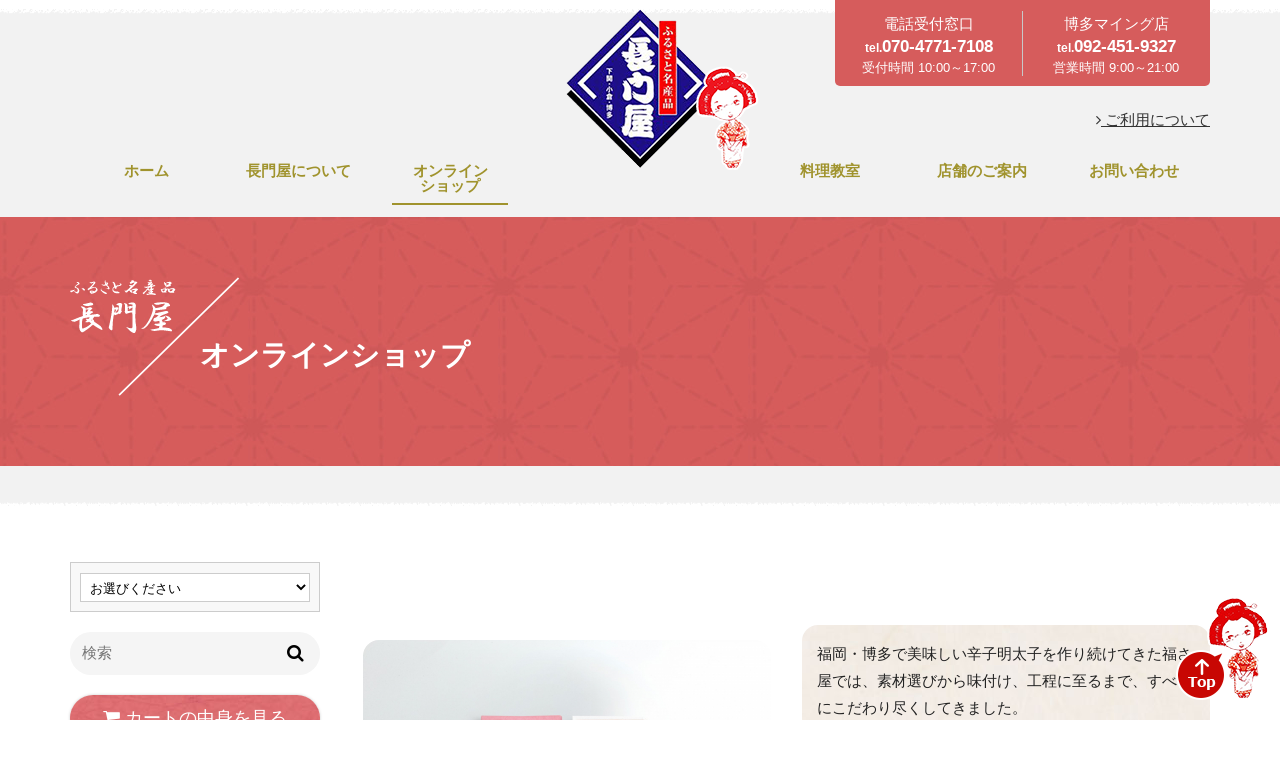

--- FILE ---
content_type: text/html; charset=UTF-8
request_url: http://www.furusato-meisan.com/item/view/57
body_size: 17515
content:
<!DOCTYPE html>
<html lang="ja">
<head>
<meta charset="utf-8">
<meta http-equiv="X-UA-Compatible" content="IE=edge">
<title>明太子 お取り寄せ ご飯のお供 福さ屋 無着色 辛子めんたい 90g</title>
<meta name="description" content="福岡博多の明太子をお取り寄せ！ご飯のお供に最適です。">
<meta name="keywords" content="明太子,お取り寄せ,ご飯のお供,福さ屋,無着色,辛子めんたい,90g" >
<meta name="viewport" content="target-densitydpi=device-dpi, width=1180, maximum-scale=1.0, user-scalable=yes">
<meta name="format-detection" content="telephone=no">
<link rel="stylesheet" href="http://www.furusato-meisan.com/css/font-awesome.css">
<link rel="stylesheet" href="http://www.furusato-meisan.com/css/base.css">
<link href="http://www.furusato-meisan.com/css/fotorama.css" rel="stylesheet">
<!--[if lt IE 9]>
<script src="//cdn.jsdelivr.net/html5shiv/3.7.2/html5shiv.min.js"></script>
<script src="//cdnjs.cloudflare.com/ajax/libs/respond.js/1.4.2/respond.min.js"></script>
<![endif]-->

<link rel="icon" href="http://www.furusato-meisan.com/favicon.ico" type="image/vnd.microsoft.icon" />
<!-- Global site tag (gtag.js) - Google Analytics -->
<script async src="//www.googletagmanager.com/gtag/js?id=UA-118020372-23"></script>
<script>
  window.dataLayer = window.dataLayer || [];
  function gtag(){dataLayer.push(arguments);}
  gtag('js', new Date());

  gtag('config', 'UA-118020372-23');
</script>
</head>

<body>
<div id="pageTop2">
  <header >
    <h1 id="logo"><a href="http://www.furusato-meisan.com/index.html"><img src="http://www.furusato-meisan.com/images/logo.png" width="238" height="170" alt="福岡の長門屋　ふるさと名産。福岡、山口の名産、明太子、フク、ラーメン、もつ鍋、辛子高菜、水炊きなどを取り扱っております。" /></a></h1>    <div id="tel">
      <dl>
        <dt>電話受付窓口</dt>
        <dd><span data-action="call" data-tel="07047717108"><em>tel.</em>070-4771-7108</span></dd>
        <dd>受付時間&nbsp;10:00～17:00</dd>
      </dl>
      <dl>
        <dt>博多マイング店</dt>
        <dd><span data-action="call" data-tel="0924519327"><em>tel.</em>092-451-9327</span></dd>
        <dd>営業時間&nbsp;9:00～21:00</dd>
      </dl>
    </div>
    <!-- tel -->
    
    <p id="use"><a href="http://www.furusato-meisan.com/guide.html"><i class="fa fa-angle-right" aria-hidden="true"></i>&nbsp;ご利用について</a></p>
  </header>
  <!-- header -->
  
  <nav id="nav">
    <ul>
      <li><a href="http://www.furusato-meisan.com/index.html">ホーム</a></li>
      <li><a href="http://www.furusato-meisan.com/nagatoya.html">長門屋について</a></li>
      <li class="on"><a href="http://www.furusato-meisan.com/item.html">オンライン<br>ショップ</a></li>
      <li><a href="http://www.furusato-meisan.com/cooking.html">料理教室</a></li>
      <li><a href="http://www.furusato-meisan.com/store.html">店舗のご案内</a></li>
      <li><a href="http://www.furusato-meisan.com/contact.html">お問い合わせ</a></li>
    </ul>
  </nav>
  <!-- nav -->
  
  <div id="h2Title" class="p03">
    <h2>オンラインショップ</h2>
  </div>
</div>
<div class="pagebody">
  <main id="main">
    <div id="productsDetail">
     

     <h3 class="title2">福さ屋 無着色 辛子めんたい 90g</h3>

      
      
      <div>
      	   <div class="fotorama"  data-width="408" data-height="302" data-nav="thumbs">
  <img src="//www.furusato-meisan.com/media/1/7/9/3/1793_600x400.jpg"　data-fit="cover">
  
  
<!--  <img src="http://www.furusato-meisan.com/images/_blank02.jpg"　data-fit="cover">
  <img src="http://www.furusato-meisan.com/images/_blank03.jpg"　data-fit="cover">
  <img src="http://www.furusato-meisan.com/images/_blank04.jpg"　data-fit="cover">
  <img src="http://www.furusato-meisan.com/images/_blank05.jpg"　data-fit="cover">
  <img src="http://www.furusato-meisan.com/images/_blank06.jpg"　data-fit="cover">-->


</div>
        <div class="textBox tac">
            
          <p class="mb20">ご注文受付はお電話でも受け付けております。</p>
             
             
             
          <table class="telTable" >

    <tr>
      <th scope="row">電話受付窓口</th>
      <td><span>TEL:</span>070-4771-7108<br><span>受付時間 10：00～17：00</span></td>
    </tr>
    <tr>
      <th scope="row">マイング店</th>
      <td><span>TEL:</span>092-451-9327<br><span>営業時間 9：00～21：00</span></td>
    </tr>

</table>
 </div>
      </div>
      
      <div>
          
      	<div class="textBox2 mb20">
            <span>福岡・博多で美味しい辛子明太子を作り続けてきた福さ屋では、素材選びから味付け、工程に至るまで、すべてにこだわり尽くしてきました。<br />美味しさへのこだわりと、職人の意気込みが感じられる逸品。<br />新鮮なタラコそのままの持ち味を、丁寧に引き出した自信作です。<br /></span>        </div>
      	
      	<table class="detalTable mb20">
      	  <tr>
      	    <th>商品コード</th>
      	    <td>福さ屋 無着色 辛子めんたい g-00046</td>
   	      </tr>
      	  <tr> </tr>
          
      	  <tr>
      	    <th>内容量</th>
      	    <td>90g</td>
   	      </tr>
      	  <tr> </tr>
  
          <tr>
      	    <th>賞味期限</th>
      	    <td>冷蔵14日</td>
   	      </tr>
      	  <tr> </tr>
  
      	  <tr>
      	    <th>原材料</th>
      	    <td>すけとうだらの卵（ロシアまたはアメリカ）</td>
   	      </tr>
      	  <tr> </tr>
      	  
   	    </table>
<form action="/cart/post/L2l0ZW0vdmlldy81Nw" id="CartPostForm" method="post" accept-charset="utf-8"><div style="display:none;"><input type="hidden" name="_method" value="POST"/></div><input type="hidden" name="data[Cart][id]" value="57" id="CartId"/><input type="hidden" name="data[Cart][title]" value="福さ屋 無着色 辛子めんたい 90g" id="CartTitle"/><input type="hidden" name="data[Cart][price]" value="1188" id="CartPrice"/><input type="hidden" name="data[Cart][image]" value="1792" id="CartImage"/><input type="hidden" name="data[Cart][max]" value="100" id="CartMax"/>   	    
   	    <table class="priceTable mb30">
  <tbody>
    <tr>
      <th scope="row">販売価格（税込）</th>
      <td>1,188<span>円</span></td>
    </tr>
    <tr>
      <th scope="row">数量</th>
      <td>
<select name="data[Cart][amount]" id="CartAmount">
<option value="1">1</option>
<option value="2">2</option>
<option value="3">3</option>
<option value="4">4</option>
<option value="5">5</option>
<option value="6">6</option>
<option value="7">7</option>
<option value="8">8</option>
<option value="9">9</option>
<option value="10">10</option>
<option value="11">11</option>
<option value="12">12</option>
<option value="13">13</option>
<option value="14">14</option>
<option value="15">15</option>
<option value="16">16</option>
<option value="17">17</option>
<option value="18">18</option>
<option value="19">19</option>
<option value="20">20</option>
<option value="21">21</option>
<option value="22">22</option>
<option value="23">23</option>
<option value="24">24</option>
<option value="25">25</option>
<option value="26">26</option>
<option value="27">27</option>
<option value="28">28</option>
<option value="29">29</option>
<option value="30">30</option>
<option value="31">31</option>
<option value="32">32</option>
<option value="33">33</option>
<option value="34">34</option>
<option value="35">35</option>
<option value="36">36</option>
<option value="37">37</option>
<option value="38">38</option>
<option value="39">39</option>
<option value="40">40</option>
<option value="41">41</option>
<option value="42">42</option>
<option value="43">43</option>
<option value="44">44</option>
<option value="45">45</option>
<option value="46">46</option>
<option value="47">47</option>
<option value="48">48</option>
<option value="49">49</option>
<option value="50">50</option>
<option value="51">51</option>
<option value="52">52</option>
<option value="53">53</option>
<option value="54">54</option>
<option value="55">55</option>
<option value="56">56</option>
<option value="57">57</option>
<option value="58">58</option>
<option value="59">59</option>
<option value="60">60</option>
<option value="61">61</option>
<option value="62">62</option>
<option value="63">63</option>
<option value="64">64</option>
<option value="65">65</option>
<option value="66">66</option>
<option value="67">67</option>
<option value="68">68</option>
<option value="69">69</option>
<option value="70">70</option>
<option value="71">71</option>
<option value="72">72</option>
<option value="73">73</option>
<option value="74">74</option>
<option value="75">75</option>
<option value="76">76</option>
<option value="77">77</option>
<option value="78">78</option>
<option value="79">79</option>
<option value="80">80</option>
<option value="81">81</option>
<option value="82">82</option>
<option value="83">83</option>
<option value="84">84</option>
<option value="85">85</option>
<option value="86">86</option>
<option value="87">87</option>
<option value="88">88</option>
<option value="89">89</option>
<option value="90">90</option>
<option value="91">91</option>
<option value="92">92</option>
<option value="93">93</option>
<option value="94">94</option>
<option value="95">95</option>
<option value="96">96</option>
<option value="97">97</option>
<option value="98">98</option>
<option value="99">99</option>
<option value="100">100</option>
</select>          
<!--      	     <select>
        <option selected="selected" value="1">1</option>
        <option value="2">2</option>
        <option value="3">3</option>
        <option value="4">4</option>
        <option value="5">5</option>
        <option value="6">6</option>
        <option value="7">7</option>
        <option value="8">8</option>
        <option value="9">9</option>
        <option value="10">10</option>
        <option value="11">11</option>
        <option value="12">12</option>
        <option value="13">13</option>
        <option value="14">14</option>
        <option value="15">15</option>
        <option value="16">16</option>
        <option value="17">17</option>
        <option value="18">18</option>
        <option value="19">19</option>
        <option value="20">20</option>
        <option value="31">31</option>
        <option value="32">32</option>
        <option value="33">33</option>
        <option value="34">34</option>
        <option value="35">35</option>
        <option value="36">36</option>
        <option value="37">37</option>
        <option value="38">38</option>
        <option value="39">39</option>
        <option value="30">30</option>


      </select>-->
      	
      </td>
    </tr>
  </tbody>
</table>


 <button class="cartBtn mb20" type="submit"><i class="fa fa-shopping-cart" aria-hidden="true"></i>&nbsp;カートに入れる</button>
     

         <!--<p class="cartBtn mb20"> <a href="http://www.furusato-meisan.com/cart01.html"><i class="fa fa-shopping-cart" aria-hidden="true"></i>&nbsp;カートに入れる</a> </p>-->
 </form>        
 
      <p class="contactBtn "><a href="http://www.furusato-meisan.com/contact.html"><i class="fa fa-angle-right" aria-hidden="true"></i>&nbsp;お問い合せ</a></p>
      </div>
    </div>
  </main>
  <aside id="sub">
      
    <div id="selectBox" class="mb20">

<form action="http://www.furusato-meisan.com/item/search" class="search" id="submit_form" method="post" accept-charset="utf-8"><div style="display:none;"><input type="hidden" name="_method" value="POST"/></div><select name="data[CatalogBox][check1]" onchange="submit(this.form)" id="CatalogBoxCheck1">
<option value="">お選びください</option>
<option value="・1000円未満">・1000円未満</option>
<option value="・1000円～2000円">・1000円～2000円</option>
<option value="・2000円～3000円">・2000円～3000円</option>
<option value="・3000円以上">・3000円以上</option>
<option value="・贈答用">・贈答用</option>
<option value="・家庭用">・家庭用</option>
<option value="・セット商品">・セット商品</option>
<option value="・常温">・常温</option>
<option value="・冷蔵、冷凍">・冷蔵、冷凍</option>
</select> 
</form>  
    </div>
<form action="http://www.furusato-meisan.com/item/search" class="search" id="CatalogBoxViewForm" method="post" accept-charset="utf-8"><div style="display:none;"><input type="hidden" name="_method" value="POST"/></div>       
    <div id="seachBox" class="mb20">
<input name="data[CatalogBox][keyword]" maxlength="255" size="30" placeholder="検索" type="text" id="CatalogBoxKeyword"/>            
      <!--<input type="search" name="search" size="30" maxlength="255" placeholder="検索">-->
      <button type="submit"><i class="fa fa-search" aria-hidden="true"></i> </button>
    </div>
</form>       
    <p class="cartBtn mb20"> <a href="http://www.furusato-meisan.com/cart/index"><i class="fa fa-shopping-cart" aria-hidden="true"></i>&nbsp;カートの中身を見る</a> </p>
    <nav class="mb20">
      <h3>商品カテゴリー</h3>
      <ul>
           
        <li> <a href="http://www.furusato-meisan.com/item/index/85"> 【産地直送品】【ふぐ】</a></li>
           
        <li> <a href="http://www.furusato-meisan.com/item/index/61"> 【産地直送品】【お肉】</a></li>
           
        <li> <a href="http://www.furusato-meisan.com/item/index/17">【ラーメン】</a></li>
           
        <li> <a href="http://www.furusato-meisan.com/item/index/14">【もつ鍋・水炊き】</a></li>
           
        <li> <a href="http://www.furusato-meisan.com/item/index/12">【ご飯のお供】</a></li>
           
        <li> <a href="http://www.furusato-meisan.com/item/index/8">【お菓子】</a></li>
           
        <li> <a href="http://www.furusato-meisan.com/item/index/31">【柚子胡椒】</a></li>
           
        <li> <a href="http://www.furusato-meisan.com/item/index/75">【うに】</a></li>
           
        <li> <a href="http://www.furusato-meisan.com/item/index/3">【長門屋ふるさと名産】</a></li>
           
        <li> <a href="http://www.furusato-meisan.com/item/index/7">【かば田】</a></li>
           
        <li> <a href="http://www.furusato-meisan.com/item/index/4">【ふく富】</a></li>
           
        <li> <a href="http://www.furusato-meisan.com/item/index/9">【かねふく】</a></li>
           
        <li> <a href="http://www.furusato-meisan.com/item/index/55"> 【中島商店】</a></li>
           
        <li> <a href="http://www.furusato-meisan.com/item/index/6">【福さ屋】</a></li>
           
        <li> <a href="http://www.furusato-meisan.com/item/index/27">【ふくのや】</a></li>
           
        <li> <a href="http://www.furusato-meisan.com/item/index/59">【福太郎】</a></li>
           
        <li> <a href="http://www.furusato-meisan.com/item/index/84">【にわかせんぺい】</a></li>
  
<!--        <li><a href="#">明太子（4）</a></li>
        <li><a href="#">お土産用（5）</a></li>
        <li><a href="#">福岡の名産（7）</a></li>
        <li><a href="#">下関の名産（8）</a></li>-->
      </ul>
    </nav>
    <p class="mb20"><a href="http://www.furusato-meisan.com/guide.html" class="btn2"><i class="fa fa-angle-right" aria-hidden="true"></i>&nbsp;ご利用について</a></p>
  </aside>
</div>
<!-- pagebody --> 

<!-- main -->

<footer>
  <div class="inr">
    <div id="textLink">
      <ul>
        <li><a href="http://www.furusato-meisan.com/index.html"><i class="fa fa-angle-right" aria-hidden="true"></i>&nbsp;長門屋のHOME</a></li>
        <li><a href="http://www.furusato-meisan.com/nagatoya.html"><i class="fa fa-angle-right" aria-hidden="true"></i>&nbsp;長門屋について</a></li>
        <li><a href="http://www.furusato-meisan.com/item.html"><i class="fa fa-angle-right" aria-hidden="true"></i>&nbsp;オンラインショップ</a></li>
        <li><a href="http://www.furusato-meisan.com/guide.html"><i class="fa fa-angle-right" aria-hidden="true"></i>&nbsp;ご利用について</a></li>
        <li><a href="http://www.furusato-meisan.com/cooking.html"><i class="fa fa-angle-right" aria-hidden="true"></i>&nbsp;料理教室</a></li>
        <li><a href="http://www.furusato-meisan.com/store.html"><i class="fa fa-angle-right" aria-hidden="true"></i>&nbsp;店舗のご案内</a></li>
        <li><a href="http://www.furusato-meisan.com/contact.html"><i class="fa fa-angle-right" aria-hidden="true"></i>&nbsp;お問い合わせ</a></li>
      </ul>
    </div>
    <!-- textLink -->
    <div id="copy"> &copy;2018 株式会社長門屋 ふるさと名産</div>
  </div>
</footer>
<!-- footer -->

<p id="pagetopBtn"><a  href="#"><img src="http://www.furusato-meisan.com/images/btn_top.png" width="94" height="104" alt="pagetop" /></a></p>
<script src="//ajax.googleapis.com/ajax/libs/jquery/1.11.1/jquery.min.js"></script> 
<script type="text/javascript" src="http://www.furusato-meisan.com/js/library.js"></script>
  <script src="http://www.furusato-meisan.com/js/fotorama.js"></script>
<script type="text/javascript">
$(function(){
  $("#CatalogBoxCheck1").change(function(){
    $("#submit_form").submit();
  });
});
</script>  
</body>
</html>

--- FILE ---
content_type: text/css
request_url: http://www.furusato-meisan.com/css/base.css
body_size: 33862
content:
@charset "UTF-8";
/* reset
---------------------------------------------------- */
html, body, div, span, object, iframe, h1, h2, h3, h4, h5, h6, p, blockquote, pre, abbr, address, cite, code, del, dfn, em, img, ins, kbd, q, samp, small, strong, sub, sup, var, b, i, dl, dt, dd, ol, ul, li, fieldset, form, label, legend, table, caption, tbody, tfoot, thead, tr, th, td, article, aside, dialog, figure, footer, header, hgroup, menu, nav, section, time, mark, audio, video {
  margin: 0;
  padding: 0;
  border: 0;
  outline: 0;
  vertical-align: baseline;
  background: transparent;
  -webkit-text-size-adjust: 100%;
}

article, aside, dialog, figure, footer, header, hgroup, nav, section {
  display: block;
}

nav ul {
  list-style: none;
}

blockquote, q {
  quotes: none;
}

blockquote:before, blockquote:after, q:before, q:after {
  content: '';
  content: none;
}

a {
  margin: 0;
  padding: 0;
  border: 0;
  font-size: 100%;
  vertical-align: baseline;
  background: transparent;
}

ins {
  background-color: #ff9;
  color: #000;
  text-decoration: none;
}

mark {
  background-color: #ff9;
  color: #000;
  font-style: italic;
  font-weight: bold;
}

del {
  text-decoration: line-through;
}

abbr[title], dfn[title] {
  border-bottom: 1px dotted #000;
  cursor: help;
}

table {
  border-collapse: collapse;
}

hr {
  display: block;
  height: 1px;
  border: 0;
  border-top: 1px solid #cccccc;
  padding: 0;
}

input, select {
  vertical-align: middle;
}

a {
  outline: none;
}

a:hover img {
  opacity: 0.6;
}

body {
  font-size: 15px;
  line-height: 1.8em;
  font-family: 'Hiragino Kaku Gothic Pro', 'ヒラギノ角ゴ Pro W3', Meiryo, メイリオ, Osaka, 'MS PGothic', arial, helvetica, sans-serif;
  color: #222222;
  background: #fff;
  max-height: 999999px;
}

/* link
---------------------------------------------------- */
a:link, a:visited {
  color: #D65C5C;
  text-decoration: underline;
}

a:hover, a:active {
  color: #D65C5C;
  text-decoration: none;
}

#pageTop {
  background: #f2f2f2;
  background-image: url(../images/bg_main01.gif), url(../images/bg_main02.gif);
  background-position: left top, left bottom;
  background-repeat: repeat-x, repeat-x;
  padding: 0px 0px 90px;
}

#pageTop2 {
  background: #f2f2f2;
  background-image: url(../images/bg_main01.gif), url(../images/bg_main02.gif);
  background-position: left top, left bottom;
  background-repeat: repeat-x, repeat-x;
  padding: 0px 0px 40px;
}

/* header
---------------------------------------------------- */
header {
  width: 1140px;
  height: 115px;
  margin: 0px auto;
  position: relative;
}
header:after {
  content: "";
  display: block;
  clear: both;
}
header #logo {
  position: absolute;
  top: 0px;
  left: 50%;
  margin-left: -119px;
  margin-top: 5px;
}
header #tel {
  float: right;
  width: 375px;
  height: 86px;
  color: #fff;
  border-bottom-right-radius: 5px;
  border-bottom-left-radius: 5px;
  background: #d65c5c url(../images/tel_line.gif) no-repeat center center;
  margin-bottom: 20px;
}
header #tel:after {
  content: "";
  display: block;
  clear: both;
}
header #tel dl {
  text-align: center;
  line-height: 100%;
  padding: 16px 0px 0px;
}
header #tel dt {
  margin: 0px 0px 8px;
  font-size: 15px;
}
header #tel dd:nth-of-type(1) {
  font-size: 17px;
  font-weight: bold;
  margin-bottom: 4px;
}
header #tel dd:nth-of-type(1) em {
  font-size: 12px;
  font-style: normal;
}
header #tel dd:nth-of-type(2) {
  font-size: 13px;
}
header #tel dl:nth-child(1) {
  float: left;
  width: 187px;
}
header #tel dl:nth-child(2) {
  float: right;
  width: 188px;
}
header #use {
  float: right;
  clear: both;
}
header #use a {
  color: #333;
}

/* navigation
---------------------------------------------------- */
#nav {
  clear: both;
  width: 1140px;
  margin: 0px auto;
  height: 84px;
}
#nav ul {
  width: 1140px;
  height: 84px;
  font-size: 15px;
  font-weight: bold;
  line-height: 100%;
  list-style: none;
}
#nav ul li {
  float: left;
  width: 152px;
  height: 84px;
  text-align: center;
  padding: 0px 18px;
  -webkit-box-sizing: border-box;
          box-sizing: border-box;
}
#nav ul li a {
  color: #a0932d;
  padding: 30px 0px 10px;
  display: block;
  text-decoration: none;
}
#nav ul li a:hover {
  border-bottom: solid 2px #a0932d;
}
#nav ul li.on a {
  border-bottom: solid 2px #a0932d;
}
#nav ul li:nth-child(3) {
  margin-right: 228px;
}

/* main
---------------------------------------------------- */
#mainVisual {
  width: 100%;
  height: 570px;
  background: url(../images/bg_main.jpg) no-repeat center center;
}
#mainVisual .inr {
  width: 1140px;
  height: 570px;
  margin: 0px auto;
  -webkit-box-sizing: border-box;
          box-sizing: border-box;
  padding: 120px 160px 0px 10px;
  position: relative;
}
/*
#mainVisual .inr:after {
  content: url(../images/icon_scroll.png);
  position: relative;
  bottom: -70px;
  left: 50%;
}
*/
#mainVisual .inr h2 {
  font-size: 29px;
  line-height: 42px;
  color: #fff;
  position: relative;
  margin-bottom: 30px;
}
/*
#mainVisual .inr h2:before {
  content: url(../images/subtitle01-01.png);
  position: absolute;
  top: -92px;
  left: -100px;
}
*/
#mainVisual .inr p {
  color: #fff;
}


/* pagebody
---------------------------------------------------- */
.pagebody {
  width: 1140px;
  margin: 56px auto;
  text-align: left;
}
.pagebody:after {
  content: "";
  display: block;
  clear: both;
}
.pagebody .inr:after {
  content: "";
  display: block;
  clear: both;
}

/* h2title
---------------------------------------------------- */
#h2Title {
  width: 100%;
  height: 249px;
  background: url(../images/bg_h2.jpg);
}
#h2Title h2 {
  width: 1140px;
  height: 249px;
  padding: 125px 0px 0px 130px;
  display: block;
  -webkit-box-sizing: border-box;
          box-sizing: border-box;
  color: #fff;
  position: relative;
  margin: 0px auto;
  font-size: 29px;
}
#h2Title h2:before {
  content: url(../images/subtitle01-04.png);
  position: absolute;
  top: 60px;
  left: 0px;
}

/* footer
---------------------------------------------------- */
footer {
  width: 100%;
  background: #ab4242;
  font-size: 13px;
  line-height: 100%;
  clear: both;
  color: #fff;
  padding: 20px 0px;
}
footer .inr {
  width: 1140px;
  margin: 0px auto;
}
footer .inr:after {
  content: "";
  display: block;
  clear: both;
}

footer #textLink {
  float: left;
}

footer #textLink ul {
  list-style: none;
}

footer #textLink li {
  display: inline;
  line-height: 1em;
  padding: 0 15px 0px 0px;
}

footer a:link, footer a:visited {
  color: #fff;
  text-decoration: none;
}

footer a:hover, footer a:active {
  color: #fff;
  text-decoration: underline;
}

footer #copy {
  float: right;
}

#pagetopBtn {
  position: fixed;
  bottom: 20px;
  right: 10px;
}

/* 	1 iindex.html
---------------------------------------------------- */
#p01_Box01 {
  width: 1140px;
  margin-bottom: 40px;
}
#p01_Box01::after {
  content: "";
  display: block;
  clear: both;
}
#p01_Box01 dl {
  width: 267px;
  float: left;
  margin-right: 23px;
  margin-bottom: 20px;
}
#p01_Box01 dl:nth-child(4n+1) {
  clear: both;
}
#p01_Box01 dl:nth-child(4n+4) {
  margin-right: 0px;
}
#p01_Box01 dl dd {
  margin-bottom: 16px;
}
#p01_Box01 dl dt {
  text-align: center;
  color: #cc3333;
  font-weight: bold;
  line-height: 100%;
}

#newsBox {
  width: 100%;
  height: 410px;
  background: url(../images/bg_news.jpg) no-repeat center top;
  margin-bottom: 50px;
}
#newsBox .inr {
  width: 1140px;
  margin: 0px auto;
  padding: 60px 0px 0px 0px;
}
#newsBox .inr h3 {
  margin: 0px 0px 64px 110px;
  font-size: 28px;
  color: #cc3333;
  position: relative;
}
/*
#newsBox .inr h3:after {
  content: url(../images/subtitle01-02.png);
  position: absolute;
  top: -66px;
  left: -110px;
}
*/
#newsBox .inr .box {
  height: 180px;
  overflow: auto;
  overflow-y: scroll;
}
#newsBox .inr .box th {
  width: 165px;
  font-weight: normal;
  text-align: left;
  padding: 14px 0px;
}
#newsBox .inr .box td {
  padding: 14px 0px;
}
#newsBox .inr .box td .detailBtn {
  display: inline-block;
}
#newsBox .inr .box td .detailBtn a {
  color: #cc3333;
}

#productsBox {
  width: 100%;
  background: url(../images/bg_syouhin.jpg) no-repeat top 50px center;
  margin-bottom: 80px;
}
#productsBox .inr {
  width: 1140px;
  margin: 0px auto;
}
#productsBox .inr::after {
  content: "";
  display: block;
  clear: both;
}
#productsBox .inr h3 {
  float: left;
  margin-left: 92px;
  border-left: solid 2px #4a418d;
  border-right: solid 2px #4a418d;
}
#productsBox .inr ul {
  width: 880px;
  float: right;
  list-style: none;
}
#productsBox .inr ul::after {
  content: "";
  display: block;
  clear: both;
}
#productsBox .inr ul li {
  margin-bottom: 25px;
}
#productsBox .inr ul li:nth-child(odd) {
  float: left;
}
#productsBox .inr ul li:nth-child(even) {
  float: right;
}

#schoolBox {
  width: 100%;
  height: 705px;
  background: url(../images/bg_cook.jpg) no-repeat top center;
}
#schoolBox .inr {
  width: 1140px;
  margin: 0px auto;
  padding: 40px 0px 0px;
}
#schoolBox .inr h3 {
  color: #a0932d;
  text-align: center;
  font-size: 34px;
  margin-bottom: 50px;
}
#schoolBox .inr h3:before {
  content: url(../images/icon_tarako.png);
  display: block;
  margin-bottom: 15px;
}
#schoolBox .inr h3 span {
  color: #000;
  font-size: 15px;
  display: block;
  font-weight: normal;
}
#schoolBox .inr .box {
  float: right;
  width: 480px;
  height: 297px;
  -webkit-box-sizing: border-box;
          box-sizing: border-box;
  background: url(../images/bg_text.gif);
  padding: 72px 20px 0px 50px;
}
#schoolBox .inr .box h4 {
  font-size: 18px;
  font-weight: bold;
  margin-bottom: 30px;
  line-height: 100%;
}
#schoolBox .inr .box p {
  font-size: 14px;
  line-height: 28px;
}

#schoolBox2 {
  width: 100%;
  height: 560px;
  background: url(../images/bg_cook3.jpg) no-repeat top center;
}
#schoolBox2 .inr {
  width: 1140px;
  margin: 0px auto;
  padding: 140px 0px 0px;
}
#schoolBox2 .inr h3 {
  color: #a0932d;
  text-align: center;
  font-size: 34px;
  margin-bottom: 50px;
}
#schoolBox2 .inr h3:before {
  content: url(../images/icon_tarako.png);
  display: block;
  margin-bottom: 15px;
}
#schoolBox2 .inr h3 span {
  color: #000;
  font-size: 15px;
  display: block;
  font-weight: normal;
}
#schoolBox2 .inr .box {
  float: right;
  width: 500px;
  height: 297px;
  -webkit-box-sizing: border-box;
          box-sizing: border-box;
  background: url(../images/bg_text.gif);
  padding: 30px 20px 0px 20px;
}
#schoolBox2 .inr .box h4 {
  font-size: 23px;
  font-weight: bold;
  margin-bottom: 30px;
  line-height: 40px;
}
#schoolBox2 .inr .box p {
  font-size: 14px;
  line-height: 28px;
}

#storeBox {
  width: 1140px;
  margin: 0px auto;
}
#storeBox::after {
  content: "";
  display: block;
  clear: both;
}
#storeBox div {
  width: 555px;
  text-align: center;
}
#storeBox div h4 {
  font-size: 16px;
  font-weight: bold;
  line-height: 100%;
  margin-bottom: 25px;
}
#storeBox div:nth-of-type(1) {
  float: left;
}
#storeBox div:nth-of-type(2) {
  float: right;
}

/*  2 	news.detal
---------------------------------------------------- */
.line01 {
  width: 100%;
  padding: 40px 0px;
  background: url(../images/bg_text_top.jpg), url(../images/bg_text_bottom.jpg), url(../images/bg_text.jpg);
  background-position: left top, left bottom, 0px 0px;
  background-repeat: repeat-x, repeat-x, repeat;
}
.line01 .inr {
  width: 1140px;
  margin: 0px auto;
}

.imgBox {
  list-style: none;
  margin: 0px auto;
  width: 1140px;
}
.imgBox:after {
  content: "";
  display: block;
  clear: both;
}
.imgBox li {
  float: left;
  width: 360px;
  border: solid 3px #F2F2F2;
  -webkit-box-sizing: border-box;
          box-sizing: border-box;
  margin-right: 30px;
}
.imgBox li:last-child {
  margin-right: 0px;
}
.imgBox li img {
  width: 100%;
  height: auto;
}

.textBox {
  width: 100%;
  padding: 30px;
  -webkit-box-sizing: border-box;
          box-sizing: border-box;
  border-radius: 16px;
  -webkit-box-shadow: 0px 0px 3px #ccc;
          box-shadow: 0px 0px 3px #ccc;
  font-size: 14px;
  background: #fff;
}

.downloadBox {
  width: 100%;
  padding: 30px 0px;
  background: url(../images/bg_download.jpg) repeat-y top center;
}
.downloadBox:after {
  content: "";
  display: block;
  clear: both;
}
.downloadBox .inr {
  width: 1140px;
  margin: 0px auto;
  position: relative;
}
.downloadBox h3 {
  position: absolute;
  left: 60px;
  top: -60px;
}
.downloadBox ul {
  float: right;
  width: 980px;
  background: #fff;
  padding: 30px 60px;
  -webkit-box-sizing: border-box;
          box-sizing: border-box;
  list-style: none;
}
.downloadBox ul li {
  margin-bottom: 15px;
  line-height: 120%;
  text-indent: -2em;
  padding-left: 2em;
}
.downloadBox ul li:last-child {
  margin-bottom: 0px;
}
.downloadBox ul li i {
  color: #D65C5C;
}

/* 	2
---------------------------------------------------- */
/* 3,
---------------------------------------------------- */
#main {
  float: right;
  width: 847px;
}
#main #productsIndex article {
  border: solid 1px #ccc;
  padding: 14px;
  width: 262px;
  float: left;
  margin-right: 30px;
  margin-bottom: 30px;
  -webkit-box-sizing: border-box;
          box-sizing: border-box;
}
#main #productsIndex article:nth-child(3n+1) {
  clear: both;
}
#main #productsIndex article:nth-child(3n+3) {
  margin-right: 0px;
}
#main #productsIndex article h4 {
  background: #d65c5c;
  color: #fff;
  padding: 5px 10px;
  text-align: center;
  margin-bottom: 10px;
  font-weight: normal;
}
#main #productsIndex article h4 a {
  color: #fff;
  text-decoration: none;
}
#main #productsIndex article h4 a:hover {
  text-decoration: underline;
}
#main #productsIndex article img {
  width: 100%;
  height: auto;
  margin-bottom: 10px;
}
#main #productsIndex article img:hover {
  opacity: 0.6;
}
#main #productsIndex article dt {
  font-size: 19px;
  font-weight: bold;
  text-align: right;
}
#main #productsIndex article dt span {
  font-size: 13px;
}
#main #productsIndex article dd {
  margin-bottom: 10px;
}
#main #productsDetail {
  margin-bottom: 80px;
}
#main #productsDetail > div:nth-of-type(1) {
  float: left;
  width: 408px;
}
#main #productsDetail > div:nth-of-type(2) {
  float: right;
  width: 408px;
}
#main #productsDetail::after {
  content: "";
  display: block;
  clear: both;
}

#sub {
  float: left;
  width: 250px;
}
#sub #selectBox {
  border: solid 1px #ccc;
  background: #f8f8f8;
  padding: 9px;
}
#sub #selectBox select {
  width: 100%;
  background: #fff;
  padding: 5px;
}
#sub #seachBox {
  background: #f5f5f5;
  padding: 10px;
  border-radius: 24px;
  width: 100%;
  -webkit-box-sizing: border-box;
          box-sizing: border-box;
}
#sub #seachBox input {
  border: none;
  background: none;
  width: 190px;
  float: left;
}
#sub #seachBox button {
  float: right;
  border: none;
  background: none;
  font-size: 18px;
  cursor: pointer;
}
#sub #seachBox:after {
  content: "";
  display: block;
  clear: both;
}
#sub nav h3 {
  background: #d65c5c;
  color: #fff;
  padding: 10px;
  font-size: 19px;
}
#sub nav ul {
  list-style: none;
  background: url(../images/bg_text.gif);
  font-size: 17px;
  padding: 30px 15px;
  border: solid 1px #ccc;
}
#sub nav ul li {
  line-height: 100%;
  margin-bottom: 30px;
}
#sub nav ul li a {
  text-decoration: none;
}
#sub nav ul li a:hover {
  text-decoration: underline;
}
#sub nav ul li:last-child {
  margin-bottom: 0px;
}

.textBox2 {
  border-radius: 16px;
  background: url(../images/bg_text.jpg);
  padding: 15px;
}

#breadClumb {
  background: #fafafa;
  border-radius: 16px;
  font-size: 13px;
  padding: 5px;
}

/* 2,nagatoya.html	
---------------------------------------------------- */
.flow-dot {
  background: url(../images/flow-dot.png) top center repeat-y;
}

.flow-area {
  width: 1140px;
  margin: 0 auto;
  position: relative;
}

.flow-area .flow-1set {
  position: relative;
  z-index: 10;
}

.flow-area .flow-1set .step-img {
  position: absolute;
}

.flow-area .flow-1set .step-text-area {
  margin-left: 120px;
  padding-top: 60px;
  width: 500px;
  padding-bottom: 60px;
}

.flow-area .flow-1set .step-h {
  margin-top: 30px;
  font-weight: bold;
  font-size: 26px;
  margin-bottom: 26px;
  color: #a0932d;
}

.flow-area .flow-1set .step-text {
  margin-bottom: 36px;
  font-size: 15px;
  line-height: 35px;
}

.flow-area .flow-img {
  width: 600px;
  position: absolute;
  right: 0px;
  top: 110px;
}

.flow-area .flow-img img {
  max-width: 100%;
  height: auto;
}

.flow-1set-soto {
  position: relative;
  margin-bottom: 150px;
}

.si-l {
  left: 144px !important;
}

.st-r {
  margin-left: 580px !important;
  padding-left: 80px;
}

/* 4,guide.html	
---------------------------------------------------- */
.company-table table th {
  background: none;
  width: 240px;
  text-align: left;
  border: 1px solid #e6e6e6;
  color: #cc3333;
  padding: 10px 20px;
}

.company-table table td {
  background: #fff;
  width: 900px;
  border: 1px solid #e6e6e6;
  padding: 15px 20px;
}

.company-table table td span {
  color: #cc3333;
}

/* 5,cooking.html	
---------------------------------------------------- */
#cooking5 #schoolBox {
  background: url(../images/bg_cook2.png) no-repeat top center;
  height: 690px;
}

.cook-img-area {
  width: 1140px;
  margin: 0 auto 70px 0;
  text-align: center;
}

.cook-img-area img {
  margin-right: 25px;
}

.cook-img-area img:last-child {
  margin-right: 0px;
}

.cooking-h4-area {
  width: 1140px;
  text-align: center;
  margin: 0 auto;
}
.cooking-h4-area span {
  display: block;
  font-size: 14px;
  color: #333;
}

h4.cooking-h {
  position: relative;
  display: inline-block;
  padding: 0 55px;
  font-size: 22px;
  margin-bottom: 36px;
  color: #cc3333;
}

h4.cooking-h:before, h4.cooking-h:after {
  content: '';
  position: absolute;
  top: 50%;
  display: inline-block;
  width: 45px;
  height: 2px;
  border-top: solid 1px #cc3333;
  border-bottom: solid 1px #cc3333;
}

h4.cooking-h:before {
  left: 0;
}

h4.cooking-h:after {
  right: 0;
}

.recipe-area {
  margin: 0 auto;
  width: 1140px;
}

.recipe-1set {
  margin-bottom: 30px;
}
.recipe-1set:after {
  content: "";
  display: block;
  clear: both;
}

.recipe-area .recipe-text {
  width: 700px;
  float: left;
  padding: 20px 20px;
  color: #565656;
  background: #ffebec;
  border: dashed 2px #fff;
  border-radius: 8px;
  margin-right: 30px;
}

.recipe-area .recipe-text p {
  margin: 0;
  padding: 0;
}

.recipe-area .recipe-img {
  width: 364px;
  float: left;
}

.recipe-area .recipe-img img {
  max-width: 100%;
  height: auto;
}

.recipe-area h5 {
  font-size: 18px;
  margin-bottom: 16px;
  color: #4a418d;
}

dl.hakata-ming {
  width: 100%;
  overflow: hidden;
}

dl.hakata-ming dt {
  width: 120px;
  float: left;
  -webkit-box-sizing: border-box;
          box-sizing: border-box;
  text-align: left;
  font-weight: bold;
}

dl.hakata-ming dd {
  text-align: left;
  margin-left: 120px;
}

dl.hakata-ming dd:after {
  display: block;
  content: "";
  clear: both;
}

/* 6,store.html	
---------------------------------------------------- */
.store-h4-area {
  width: 1140px;
  text-align: center;
  margin: 0 auto;
}

h4.store-h {
  position: relative;
  display: inline-block;
  padding: 0 55px;
  font-size: 22px;
  margin-bottom: 28px;
  color: #cc3333;
}

h4.store-h:before, h4.store-h:after {
  content: '';
  position: absolute;
  top: 50%;
  display: inline-block;
  width: 45px;
  height: 2px;
  border-top: solid 1px #cc3333;
  border-bottom: solid 1px #cc3333;
}

h4.store-h:before {
  left: 0;
}

h4.store-h:after {
  right: 0;
}

.g-map {
  width: 755px !important;
  margin-right: 30px;
}

dl.access-text {
  width: 355px !important;
  overflow: hidden;
}

dl.access-text dt {
  width: 150px;
  float: left;
  -webkit-box-sizing: border-box;
          box-sizing: border-box;
  text-align: left;
  font-weight: bold;
}

dl.access-text dd {
  text-align: left;
  margin-left: 150px;
}

dl.access-text dd:after {
  display: block;
  content: "";
  clear: both;
}

.access-h {
  margin-top: 48px;
  margin-bottom: 12px;
  font-size: 18px;
  color: #cc3333;
}

.map-btn {
  margin-top: 18px;
}

.access-img {
  width: 755px !important;
  margin-right: 30px;
}

.tel-color {
  font-weight: bold;
  color: #cc3333;
}

.dl-t {
  margin-top: 30px;
}

/* 7,contact.html	
---------------------------------------------------- */
.agreeBox {
  border-top: 1px solid #ccc;
  border-bottom: 1px solid #ccc;
  padding: 15px;
}

.privacyBox {
  height: 250px;
  overflow: auto;
  overflow-y: scroll;
  font-size: 90%;
  line-height: normal;
  padding: 0px 10px;
  border-radius: 8px;
}

.privacyBox h4 {
  font-size: 120%;
  font-weight: bold;
  border-bottom: #CCC solid 1px;
  margin-bottom: 10px;
}

.privacyBox p {
  margin-bottom: 1em;
}

.privacyBox ul {
  margin-bottom: 1em;
  margin-left: 20px;
}

.privacyBox li {
  list-style: decimal outside;
  margin-left: 2em;
  margin-bottom: 5px;
}

/* common
---------------------------------------------------- */
hr {
  border: none;
  border-top: dashed 1px #CCC;
  height: 1px;
  color: #FFFFFF;
  margin-bottom: 20px;
}

img {
  border: 0;
  vertical-align: bottom;
}

.detailBtn a {
  color: #a0932d;
  text-decoration: none;
  padding: 0px 46px 0px 0px;
  background: url(../images/icon_arrow.png) no-repeat right center;
}
.detailBtn a:hover {
  text-decoration: underline;
}

.btn {
  display: inline-block;
  border: solid 1px #cc3333;
  line-height: 100%;
  padding: 15px 0px;
  width: 300px;
  text-align: center;
  text-decoration: none;
  margin: 0px auto;
}
.btn:hover {
  background: #fafafa;
}

.btn2 {
  display: inline-block;
  border: solid 1px #cc3333;
  line-height: 100%;
  padding: 15px 0px;
  width: 100%;
  -webkit-box-sizing: border-box;
          box-sizing: border-box;
  text-align: center;
  text-decoration: none;
  margin: 0px auto;
}
.btn2:hover {
  background: #fafafa;
}

.btn3 {
  display: inline-block;
  background: #D65C5C;
  color: #fff;
  border-radius: 24px;
  line-height: 100%;
  padding: 15px 60px;
  text-align: center;
  text-decoration: none;
  border: none;
  font-size: 16px;
}
.btn3:hover {
  opacity: 0.6;
}

.btn4 {
  display: inline-block;
  background: #4E4E4E;
  color: #fff;
  border-radius: 24px;
  line-height: 100%;
  padding: 15px 60px;
  text-align: center;
  text-decoration: none;
  border: none;
  font-size: 16px;
}
.btn4:hover {
  opacity: 0.6;
}

.contactBtn a {
  display: block;
  background: #aea459;
  color: #fff;
  text-align: center;
  padding: 10px;
  line-height: 100%;
  text-align: center;
  font-size: 16px;
  border-radius: 16px;
  text-decoration: none;
}
.contactBtn a:hover {
  opacity: 0.6;
}

.cartBtn {
  background: url(../images/bg_btn.jpg);
  border-radius: 36px;
  -webkit-box-shadow: 0px 0px 3px #ccc;
          box-shadow: 0px 0px 3px #ccc;
  text-align: center;
}
.cartBtn a {
  color: #fff;
  text-decoration: none;
  padding: 10px 15px;
  display: block;
  font-size: 18px;
}

button.cartBtn {
  background: url(../images/bg_btn.jpg);
  border-radius: 36px;
  -webkit-box-shadow: 0px 0px 3px #ccc;
          box-shadow: 0px 0px 3px #ccc;
  text-align: center;
  color: #fff;
  text-decoration: none;
  padding: 10px 15px;
  display: inline-block;
  font-size: 18px;
  border: none;
  width: 100%;
  -webkit-box-sizing: border-box;
          box-sizing: border-box;
  cursor: pointer;
}

.form-s {
  width: 70px;
}

.form-m {
  width: 150px;
}

.form-l {
  width: 300px;
}

.form100 {
  width: 100%;
  -webkit-box-sizing: border-box;
          box-sizing: border-box;
}

.form-h {
  height: 80px;
}

.formBtn input {
  font-size: 120%;
  font-weight: bold;
  padding: 8px 40px;
}

.needinput {
  background-color: #fee;
  border: 1px solid #ccc;
}

input[type="checkbox"], input[type="radio"] {
  vertical-align: middle;
}

input {
  font-size: 100%;
  vertical-align: middle;
  padding: 2px;
}

input[type="text"], select {
  border: 1px solid #ccc;
}

input:focus[type="text"] {
  border: 1px solid #06c;
}

textarea {
  border: 1px solid #ccc;
  width: 99%;
}

.clear {
  clear: both;
}

.red {
  color: #D65C5C;
}

.gray {
  color: #999;
}

.f-left {
  float: left;
}

.f-right {
  float: right;
}

.tac {
  text-align: center;
}

.tar {
  text-align: right;
}

.large {
  font-size: 120%;
  line-height: normal;
}

.small {
  font-size: 80%;
  line-height: normal;
}

.table {
  width: 100%;
  border-top: 1px solid #ccc;
  border-left: 1px solid #ccc;
  border-right: 1px solid #ccc;
}

.table th {
  background: url(../images/bg_th.gif);
  border: 1px solid #ccc;
  padding: 7px 15px;
  vertical-align: middle;
  text-align: left;
}
.table th .required {
  float: right;
}

.table td {
  background-color: #fff;
  border: 1px solid #ccc;
  padding: 15px 15px;
  vertical-align: middle;
}
.table td img {
  vertical-align: middle;
  margin-right: 20px;
}
.table td input[type="text"] {
  width: 100%;
  -webkit-box-sizing: border-box;
          box-sizing: border-box;
  padding: 10px;
}
.table td ul {
  list-style: none;
}
.table td ul li {
  display: inline-block;
  width: 120px;
}

.table ul {
  margin-left: 18px;
}

.table .need {
  background: url(../images/icon_need.png) no-repeat 90% center #e5e5e5;
}

.table td span {
  color: #666;
  font-size: 90%;
}

.telTable {
  width: 100%;
}
.telTable th {
  width: 100px;
  font-weight: bold;
  text-align: left;
  font-size: 15px;
}
.telTable td {
  font-weight: bold;
  font-size: 20px;
}
.telTable td span {
  font-size: 13px;
}

.detalTable {
  width: 100%;
  font-size: 13px;
}
.detalTable th {
  padding: 5px 15px;
  background: url(../images/bg_th.gif);
  font-weight: normal;
  border: solid 1px #ccc;
  width: 100px;
  text-align: center;
}
.detalTable td {
  padding: 5px 15px;
  border: solid 1px #ccc;
}

.priceTable {
  width: 100%;
}
.priceTable th {
  padding: 5px 0px;
  text-align: left;
  font-weight: bold;
  width: 180px;
  font-size: 16px;
  border-top: solid 1px #ccc;
  border-bottom: solid 1px #ccc;
}
.priceTable td {
  padding: 5px 0px;
  font-size: 20px;
  text-align: right;
  font-weight: bold;
  border-top: solid 1px #ccc;
  border-bottom: solid 1px #ccc;
}
.priceTable td span {
  font-size: 14px;
}
.priceTable td select {
  font-size: 16px;
  padding: 5px;
}
.priceTable .total th, .priceTable .total td {
  color: #D65C5C;
  font-size: 20px;
}

.cartTable {
  width: 100%;
  border-top: 1px solid #ccc;
  border-left: 1px solid #ccc;
  border-right: 1px solid #ccc;
}
.cartTable th {
  background: url(../images/bg_th.gif);
  border: 1px solid #ccc;
  padding: 7px 15px;
  vertical-align: middle;
  text-align: center;
}
.cartTable td {
  background-color: #fff;
  border: 1px solid #ccc;
  padding: 15px 15px;
  vertical-align: middle;
  text-align: left;
}
.cartTable td div {
  display: -webkit-box;
  display: -ms-flexbox;
  display: flex;
  -webkit-box-align: center;
      -ms-flex-align: center;
          align-items: center;
}
.cartTable td img {
  vertical-align: middle;
  margin-right: 20px;
}
.cartTable td:nth-child(2) {
  width: 100px;
  text-align: center;
}
.cartTable td:nth-child(3) {
  width: 100px;
  text-align: center;
}
.cartTable td:nth-child(4) {
  width: 100px;
  text-align: center;
}
.cartTable td:nth-child(5) {
  width: 40px;
  text-align: center;
}

.alertTable {
  width: 100%;
}
.alertTable td {
  padding: 15px 2em;
  text-align: left;
  border-top: solid 1px #ccc;
  border-bottom: solid 1px #ccc;
  text-indent: -1em;
}

.sendTable {
  width: 100%;
}
.sendTable th, .sendTable td {
  padding: 5px;
  text-align: center;
  vertical-align: middle;
}
.sendTable thead th {
  background: #D65C5C;
  color: #fff;
  font-weight: normal;
  line-height: 1.4em;
  padding: 5px 0px;
}
.sendTable thead th span {
  font-size: 12px;
  display: block;
}
.sendTable tbody th, .sendTable tbody td {
  border: solid 1px #ccc;
}
.sendTable tbody th {
  background: #fafafa;
}
.sendTable tbody th span {
  font-size: 12px;
  display: block;
}
.sendTable tbody tr:nth-child(2n-1) td {
  color: #AD9D43;
}

ul.downLoadList {
  background: #fff;
  list-style: none;
}
ul.downLoadList li {
  margin-bottom: 15px;
  line-height: 120%;
}
ul.downLoadList li:last-child {
  margin-bottom: 0px;
}
ul.downLoadList li i {
  color: #D65C5C;
}
ul.downLoadList li a {
  color: #333;
}

.addressTable {
  width: 100%;
}

.addressTable th {
  background: #F2F2F2;
  border: 1px solid #ccc;
  padding: 5px 10px;
  vertical-align: middle;
  text-align: left;
  font-weight: normal;
}

.addressTable td {
  background-color: #fff;
  border: 1px solid #ccc;
  padding: 5px 10px;
  vertical-align: middle;
}

.telTable2 {
  width: 800px;
  margin: 0px auto;
}
.telTable2 th {
  font-size: 18px;
  font-weight: normal;
}
.telTable2 td {
  text-align: center;
}
.telTable2 tr:nth-child(2) td {
  font-size: 36px;
  font-weight: normal;
}
.telTable2 tr:nth-child(3) td {
  font-size: 14px;
  font-weight: normal;
}

.title {
  width: 100%;
  height: 55px;
  font-size: 26px;
  color: #fff;
  text-align: center;
  -webkit-box-sizing: border-box;
          box-sizing: border-box;
  background: url(../images/bg_title.png) no-repeat center center;
  padding: 15px 0px 0px;
  margin-bottom: 36px;
  border-bottom: solid 3px #4a418d;
}
.title:before {
  content: "";
  display: inline-block;
  width: 60px;
  height: 1px;
  background: #fff;
  margin-right: 18px;
  vertical-align: middle;
}
.title:after {
  content: "";
  display: inline-block;
  width: 60px;
  height: 1px;
  background: #fff;
  margin-left: 18px;
  vertical-align: middle;
}

.title2 {
  width: 100%;
  text-align: center;
  font-size: 26px;
  color: #fff;
  text-align: center;
  margin: 0px auto 36px;
}
.title2 span {
  padding: 15px 180px;
  border-bottom: solid 2px #4a418d;
  border-top: solid 2px #4a418d;
  margin: 0px auto;
  display: inline-block;
  position: relative;
  /* Permalink - use to edit and share this gradient: http://colorzilla.com/gradient-editor/#ffffff+0,d65c5c+25,d65c5c+67,ffffff+100 */
  background: #ffffff;
  /* Old browsers */
  /* FF3.6-15 */
  /* Chrome10-25,Safari5.1-6 */
  background: linear-gradient(to right, #ffffff 0%, #d65c5c 80px, #d65c5c calc(100% - 80px), #ffffff 100%);
  /* W3C, IE10+, FF16+, Chrome26+, Opera12+, Safari7+ */
  filter: progid:DXImageTransform.Microsoft.gradient( startColorstr='#ffffff', endColorstr='#ffffff', GradientType=1);
  /* IE6-9 */
}
.title2 span:before {
  content: "";
  display: inline-block;
  width: 60px;
  height: 1px;
  background: #fff;
  vertical-align: middle;
  position: absolute;
  top: 50%;
  left: 100px;
}
.title2 span:after {
  content: "";
  display: inline-block;
  width: 60px;
  height: 1px;
  background: #fff;
  margin-left: 18px;
  vertical-align: middle;
  position: absolute;
  top: 50%;
  right: 100px;
}
/* topの一部タイトルに適用 */
.title2a {
  width: 100%;
  text-align: center;
  font-size: 26px;
  color: #fff;
  text-align: center;
  margin: 0px auto 36px;
}
.title2a span.ttl {
  padding: 15px 180px;
  border-bottom: solid 2px #4a418d;
  border-top: solid 2px #4a418d;
  margin: 0px auto;
  display: inline-block;
  position: relative;
  /* Permalink - use to edit and share this gradient: http://colorzilla.com/gradient-editor/#ffffff+0,d65c5c+25,d65c5c+67,ffffff+100 */
  background: #ffffff;
  /* Old browsers */
  /* FF3.6-15 */
  /* Chrome10-25,Safari5.1-6 */
  background: linear-gradient(to right, #ffffff 0%, #d65c5c 80px, #d65c5c calc(100% - 80px), #ffffff 100%);
  /* W3C, IE10+, FF16+, Chrome26+, Opera12+, Safari7+ */
  filter: progid:DXImageTransform.Microsoft.gradient( startColorstr='#ffffff', endColorstr='#ffffff', GradientType=1);
  /* IE6-9 */
}
.title2a span.ttl:before {
  content: "";
  display: inline-block;
  width: 60px;
  height: 1px;
  background: #fff;
  vertical-align: middle;
  position: absolute;
  top: 50%;
  left: 100px;
}
.title2a span.ttl:after {
  content: "";
  display: inline-block;
  width: 60px;
  height: 1px;
  background: #fff;
  margin-left: 18px;
  vertical-align: middle;
  position: absolute;
  top: 50%;
  right: 100px;
}



.subTitle {
  color: #D65C5C;
  border-bottom: solid 1px #333;
  font-size: 18px;
  margin-bottom: 30px;
}

.subTitle2 {
  background: #4E4E4E;
  padding: 5px 15px;
  color: #fff;
  border-radius: 8px;
  font-size: 14px;
  margin-bottom: 15px;
}

.required {
  background: #D65C5C;
  color: #fff;
  font-size: 12px;
  display: inline-block;
  padding: 4px 8px;
  line-height: 100%;
  vertical-align: middle;
  margin-right: 4px;
  border-radius: 4px;
}

.In {
  line-height: normal;
}

.In li {
  margin-left: 1em;
  list-style: outside;
}

.w200 {
  width: 200px;
}

.w300 {
  width: 300px;
}

.w400 {
  width: 400px;
}

.w555 {
  width: 555px;
}

.w25p {
  width: 25%;
}

.w100p {
  width: 100%;
}

.mb05 {
  margin-bottom: 5px !important;
}

.mb10 {
  margin-bottom: 10px !important;
}

.mb15 {
  margin-bottom: 15px !important;
}

.mb20 {
  margin-bottom: 20px !important;
}

.mb30 {
  margin-bottom: 30px !important;
}

.mb40 {
  margin-bottom: 40px !important;
}

.mb50 {
  margin-bottom: 50px !important;
}

.mb60 {
  margin-bottom: 60px !important;
}

.mb70 {
  margin-bottom: 70px !important;
}

.mb80 {
  margin-bottom: 80px !important;
}

.mr10 {
  margin-right: 10px;
}

.mr20 {
  margin-right: 20px;
}

.ml10 {
  margin-left: 10px;
}

.ml20 {
  margin-left: 20px;
}

.fs18 {
  font-size: 18px;
  line-height: 24px;
}

.fs24 {
  font-size: 24px;
  line-height: 36px;
}

/*# sourceMappingURL=base.css.map */


.bnr1 {
	width:599px;
	margin:60px auto;
}

.bnr1 h3 {
	font-family:"Times New Roman", Times, serif;
	text-align:center;
	font-weight:bold;
	font-size:35px;
	margin-bottom:30px;
	margin-left:13px;
}
.bnr2 {
	width:1000px;
	margin:60px auto;
	text-align:center;
}
.bnr2 h3 {
	line-height:3em;
}

.txt-center{text-align: center;}

.font-adj-foot {
  font-size: 1.3em;
  text-align: center;
}

.under-line {
  text-decoration: underline;
}

--- FILE ---
content_type: text/css
request_url: http://www.furusato-meisan.com/css/fotorama.css
body_size: 18216
content:
/*!
 * Fotorama 4.6.4 | http://fotorama.io/license/
 */

.fotorama__arr:focus:after, .fotorama__fullscreen-icon:focus:after, .fotorama__html, .fotorama__img, .fotorama__nav__frame:focus .fotorama__dot:after, .fotorama__nav__frame:focus .fotorama__thumb:after, .fotorama__stage__frame, .fotorama__stage__shaft, .fotorama__video iframe {
	position: absolute;
	width: 100%;
	height: 100%;
	top: 0;
	right: 0;
	left: 0;
	bottom: 0
}

.fotorama--fullscreen, .fotorama__img {
	max-width: 99999px!important;
	max-height: 99999px!important;
	min-width: 0!important;
	min-height: 0!important;
	border-radius: 16px !important;
	-webkit-box-shadow: none!important;
	box-shadow: none!important;
	padding: 0!important
}

.fotorama__wrap .fotorama__grab {
	cursor: move;
	cursor: -webkit-grab;
	cursor: -o-grab;
	cursor: -ms-grab;
	cursor: grab
}

.fotorama__grabbing * {
	cursor: move;
	cursor: -webkit-grabbing;
	cursor: -o-grabbing;
	cursor: -ms-grabbing;
	cursor: grabbing
}

.fotorama__spinner {
	position: absolute!important;
	top: 50%!important;
	left: 50%!important
}

.fotorama__wrap--css3 .fotorama__arr, .fotorama__wrap--css3 .fotorama__fullscreen-icon, .fotorama__wrap--css3 .fotorama__nav__shaft, .fotorama__wrap--css3 .fotorama__stage__shaft, .fotorama__wrap--css3 .fotorama__thumb-border, .fotorama__wrap--css3 .fotorama__video-close, .fotorama__wrap--css3 .fotorama__video-play {
	-webkit-transform: translate3d(0, 0, 0);
	transform: translate3d(0, 0, 0)
}

.fotorama__caption, .fotorama__nav:after, .fotorama__nav:before, .fotorama__stage:after, .fotorama__stage:before, .fotorama__wrap--css3 .fotorama__html, .fotorama__wrap--css3 .fotorama__nav, .fotorama__wrap--css3 .fotorama__spinner, .fotorama__wrap--css3 .fotorama__stage, .fotorama__wrap--css3 .fotorama__stage .fotorama__img, .fotorama__wrap--css3 .fotorama__stage__frame {
	-webkit-transform: translateZ(0);
	transform: translateZ(0)
}

.fotorama__arr:focus, .fotorama__fullscreen-icon:focus, .fotorama__nav__frame {
	outline: 0
}

.fotorama__arr:focus:after, .fotorama__fullscreen-icon:focus:after, .fotorama__nav__frame:focus .fotorama__dot:after, .fotorama__nav__frame:focus .fotorama__thumb:after {
	content: '';
	border-radius: inherit;
	background-color: rgba(0, 175, 234, .5)
}

.fotorama__wrap--video .fotorama__stage, .fotorama__wrap--video .fotorama__stage__frame--video, .fotorama__wrap--video .fotorama__stage__frame--video .fotorama__html, .fotorama__wrap--video .fotorama__stage__frame--video .fotorama__img, .fotorama__wrap--video .fotorama__stage__shaft {
	-webkit-transform: none!important;
	transform: none!important
}

.fotorama__wrap--css3 .fotorama__nav__shaft, .fotorama__wrap--css3 .fotorama__stage__shaft, .fotorama__wrap--css3 .fotorama__thumb-border {
	transition-property: -webkit-transform, width;
	-webkit-transition-property: width, -webkit-transform;
	transition-property: width, -webkit-transform;
	transition-property: transform, width;
	transition-property: transform, width, -webkit-transform;
	-webkit-transition-timing-function: cubic-bezier(0.1, 0, .25, 1);
	transition-timing-function: cubic-bezier(0.1, 0, .25, 1);
	-webkit-transition-duration: 0ms;
	transition-duration: 0ms
}

.fotorama__arr, .fotorama__fullscreen-icon, .fotorama__no-select, .fotorama__video-close, .fotorama__video-play, .fotorama__wrap {
	-webkit-user-select: none;
	-moz-user-select: none;
	-ms-user-select: none;
	user-select: none
}

.fotorama__select {
	-webkit-user-select: text;
	-moz-user-select: text;
	-ms-user-select: text;
	user-select: text
}

.fotorama__nav, .fotorama__nav__frame {
	margin: auto;
	padding: 0
}

.fotorama__caption__wrap, .fotorama__nav__frame, .fotorama__nav__shaft {
	display: inline-block;
	vertical-align: middle;
	*display: inline;
	*zoom: 1
}

.fotorama__nav__frame, .fotorama__thumb-border {
	-webkit-box-sizing: content-box;
	box-sizing: content-box
}

.fotorama__caption__wrap {
	-webkit-box-sizing: border-box;
	box-sizing: border-box
}

.fotorama--hidden, .fotorama__load {
	position: absolute;
	left: -99999px;
	top: -99999px;
	z-index: -1
}

.fotorama__arr, .fotorama__fullscreen-icon, .fotorama__nav, .fotorama__nav__frame, .fotorama__nav__shaft, .fotorama__stage__frame, .fotorama__stage__shaft, .fotorama__video-close, .fotorama__video-play {
	-webkit-tap-highlight-color: transparent
}

.fotorama__arr, .fotorama__fullscreen-icon, .fotorama__video-close, .fotorama__video-play {
	background: url(../images/fotorama.png) no-repeat
}

@media (-webkit-min-device-pixel-ratio:1.5), (-webkit-min-device-pixel-ratio:2), (min-resolution:2dppx) {
	.fotorama__arr, .fotorama__fullscreen-icon, .fotorama__video-close, .fotorama__video-play {
		background: url(../images/fotorama@2x.png) 0 0/96px 160px no-repeat
	}
}

.fotorama__thumb {
	background-color: #7f7f7f;
	background-color: rgba(127, 127, 127, .2)
}

@media print {
	.fotorama__arr, .fotorama__fullscreen-icon, .fotorama__thumb-border, .fotorama__video-close, .fotorama__video-play {
		background: none!important
	}
}

.fotorama {
	min-width: 1px;
	overflow: hidden;
	margin-bottom: 30px;
}

.fotorama:not(.fotorama--unobtrusive)>*:not(:first-child) {
	display: none
}

.fullscreen {
	width: 100%!important;
	height: 100%!important;
	max-width: 100%!important;
	max-height: 100%!important;
	margin: 0!important;
	padding: 0!important;
	overflow: hidden!important;
	background: #000
}

.fotorama--fullscreen {
	position: absolute!important;
	top: 0!important;
	left: 0!important;
	right: 0!important;
	bottom: 0!important;
	float: none!important;
	z-index: 2147483647!important;
	background: #000;
	width: 100%!important;
	height: 100%!important;
	margin: 0!important
}

.fotorama--fullscreen .fotorama__nav, .fotorama--fullscreen .fotorama__stage {
	background: #000
}

.fotorama__wrap {
	-webkit-text-size-adjust: 100%;
	position: relative;
	direction: ltr;
	z-index: 0
}

.fotorama__wrap--rtl .fotorama__stage__frame {
	direction: rtl
}

.fotorama__nav, .fotorama__stage {
	overflow: hidden;
	position: relative;
	max-width: 100%
}
.fotorama__stage{ margin-bottom: 10px;}
.fotorama__wrap--pan-y {
	-ms-touch-action: pan-y
}

.fotorama__wrap .fotorama__pointer {
	cursor: pointer
}

.fotorama__wrap--slide .fotorama__stage__frame {
	opacity: 1!important
}

.fotorama__stage__frame {
	overflow: hidden
}

.fotorama__stage__frame.fotorama__active {
	z-index: 8
}

.fotorama__wrap--fade .fotorama__stage__frame {
	display: none
}

.fotorama__wrap--fade .fotorama__fade-front, .fotorama__wrap--fade .fotorama__fade-rear, .fotorama__wrap--fade .fotorama__stage__frame.fotorama__active {
	display: block;
	left: 0;
	top: 0
}

.fotorama__wrap--fade .fotorama__fade-front {
	z-index: 8
}

.fotorama__wrap--fade .fotorama__fade-rear {
	z-index: 7
}

.fotorama__wrap--fade .fotorama__fade-rear.fotorama__active {
	z-index: 9
}

.fotorama__wrap--fade .fotorama__stage .fotorama__shadow {
	display: none
}

.fotorama__img {
	-ms-filter: "alpha(Opacity=0)";
	filter: alpha(opacity=0);
	opacity: 0;
	border: none!important
}

.fotorama__error .fotorama__img, .fotorama__loaded .fotorama__img {
	-ms-filter: "alpha(Opacity=100)";
	filter: alpha(opacity=100);
	opacity: 1
}

.fotorama--fullscreen .fotorama__loaded--full .fotorama__img, .fotorama__img--full {
	display: none
}

.fotorama--fullscreen .fotorama__loaded--full .fotorama__img--full {
	display: block
}

.fotorama__wrap--only-active .fotorama__nav, .fotorama__wrap--only-active .fotorama__stage {
	max-width: 99999px!important
}

.fotorama__wrap--only-active .fotorama__stage__frame {
	visibility: hidden
}

.fotorama__wrap--only-active .fotorama__stage__frame.fotorama__active {
	visibility: visible
}

.fotorama__nav {
	font-size: 0;
	line-height: 0;
	text-align: center;
	display: none;
	white-space: nowrap;
	z-index: 5
}

.fotorama__nav__shaft {
	position: relative;
	left: 0;
	top: 0;
	text-align: left
}

.fotorama__nav__frame {
	position: relative;
	cursor: pointer
}

.fotorama__nav--dots {
	display: block
}

.fotorama__nav--dots .fotorama__nav__frame {
	width: 18px;
	height: 30px
}

.fotorama__nav--dots .fotorama__nav__frame--thumb, .fotorama__nav--dots .fotorama__thumb-border {
	display: none
}

.fotorama__nav--thumbs {
	display: block
}

.fotorama__nav--thumbs .fotorama__nav__frame {
	padding-left: 0!important
}

.fotorama__nav--thumbs .fotorama__nav__frame:last-child {
	padding-right: 0!important
}

.fotorama__nav--thumbs .fotorama__nav__frame--dot {
	display: none
}

.fotorama__dot {
	display: block;
	width: 4px;
	height: 4px;
	position: relative;
	top: 12px;
	left: 6px;
	border-radius: 6px;
	border: 1px solid #7f7f7f
}

.fotorama__nav__frame:focus .fotorama__dot:after {
	padding: 1px;
	top: -1px;
	left: -1px
}

.fotorama__nav__frame.fotorama__active .fotorama__dot {
	width: 0;
	height: 0;
	border-width: 3px
}

.fotorama__nav__frame.fotorama__active .fotorama__dot:after {
	padding: 3px;
	top: -3px;
	left: -3px
}

.fotorama__thumb {
	overflow: hidden;
	position: relative;
	width: 100%;
	height: 100%
}

.fotorama__nav__frame:focus .fotorama__thumb {
	z-index: 2
}

.fotorama__thumb-border {
	position: absolute;
	z-index: 9;
	top: 0;
	left: 0;
	border-style: solid;
	border-color: #00afea;
	background-image: -webkit-gradient(linear, left top, right bottom, from(rgba(255, 255, 255, .25)), to(rgba(64, 64, 64, .1)));
	background-image: linear-gradient(to bottom right, rgba(255, 255, 255, .25), rgba(64, 64, 64, .1))
}

.fotorama__caption {
	position: absolute;
	z-index: 12;
	bottom: 0;
	left: 0;
	right: 0;
	font-family: 'Helvetica Neue', Arial, sans-serif;
	font-size: 14px;
	line-height: 1.5;
	color: #000
}

.fotorama__caption a {
	text-decoration: none;
	color: #000;
	border-bottom: 1px solid;
	border-color: rgba(0, 0, 0, .5)
}

.fotorama__caption a:hover {
	color: #333;
	border-color: rgba(51, 51, 51, .5)
}

.fotorama__wrap--rtl .fotorama__caption {
	left: auto;
	right: 0
}

.fotorama__wrap--no-captions .fotorama__caption, .fotorama__wrap--video .fotorama__caption {
	display: none
}

.fotorama__caption__wrap {
	background-color: #fff;
	background-color: rgba(255, 255, 255, .9);
	padding: 5px 10px
}

@-webkit-keyframes spinner {
	0% {
		-webkit-transform: rotate(0);
		transform: rotate(0)
	}
	100% {
		-webkit-transform: rotate(360deg);
		transform: rotate(360deg)
	}
}

@keyframes spinner {
	0% {
		-webkit-transform: rotate(0);
		transform: rotate(0)
	}
	100% {
		-webkit-transform: rotate(360deg);
		transform: rotate(360deg)
	}
}

.fotorama__wrap--css3 .fotorama__spinner {
	-webkit-animation: spinner 24s infinite linear;
	animation: spinner 24s infinite linear
}

.fotorama__wrap--css3 .fotorama__html, .fotorama__wrap--css3 .fotorama__stage .fotorama__img {
	-webkit-transition-property: opacity;
	transition-property: opacity;
	-webkit-transition-timing-function: linear;
	transition-timing-function: linear;
	-webkit-transition-duration: .3s;
	transition-duration: .3s
}

.fotorama__wrap--video .fotorama__stage__frame--video .fotorama__html, .fotorama__wrap--video .fotorama__stage__frame--video .fotorama__img {
	-ms-filter: "alpha(Opacity=0)";
	filter: alpha(opacity=0);
	opacity: 0
}

.fotorama__select {
	cursor: auto
}

.fotorama__video {
	top: 32px;
	right: 0;
	bottom: 0;
	left: 0;
	position: absolute;
	z-index: 10
}

@-moz-document url-prefix() {
	.fotorama__active {
		box-shadow: 0 0 0 transparent
	}
}

.fotorama__arr, .fotorama__fullscreen-icon, .fotorama__video-close, .fotorama__video-play {
	position: absolute;
	z-index: 11;
	cursor: pointer
}

.fotorama__arr {
	position: absolute;
	width: 32px;
	height: 32px;
	top: 50%;
	margin-top: -16px
}

.fotorama__arr--prev {
	left: 2px;
	background-position: 0 0
}

.fotorama__arr--next {
	right: 2px;
	background-position: -32px 0
}

.fotorama__arr--disabled {
	pointer-events: none;
	cursor: default;
	*display: none;
	opacity: .1
}

.fotorama__fullscreen-icon {
	width: 32px;
	height: 32px;
	top: 2px;
	right: 2px;
	background-position: 0 -32px;
	z-index: 20
}

.fotorama__arr:focus, .fotorama__fullscreen-icon:focus {
	border-radius: 50%
}

.fotorama--fullscreen .fotorama__fullscreen-icon {
	background-position: -32px -32px
}

.fotorama__video-play {
	width: 96px;
	height: 96px;
	left: 50%;
	top: 50%;
	margin-left: -48px;
	margin-top: -48px;
	background-position: 0 -64px;
	opacity: 0
}

.fotorama__wrap--css2 .fotorama__video-play, .fotorama__wrap--video .fotorama__stage .fotorama__video-play {
	display: none
}

.fotorama__error .fotorama__video-play, .fotorama__loaded .fotorama__video-play, .fotorama__nav__frame .fotorama__video-play {
	opacity: 1;
	display: block
}

.fotorama__nav__frame .fotorama__video-play {
	width: 32px;
	height: 32px;
	margin-left: -16px;
	margin-top: -16px;
	background-position: -64px -32px
}

.fotorama__video-close {
	width: 32px;
	height: 32px;
	top: 0;
	right: 0;
	background-position: -64px 0;
	z-index: 20;
	opacity: 0
}

.fotorama__wrap--css2 .fotorama__video-close {
	display: none
}

.fotorama__wrap--css3 .fotorama__video-close {
	-webkit-transform: translate3d(32px, -32px, 0);
	transform: translate3d(32px, -32px, 0)
}

.fotorama__wrap--video .fotorama__video-close {
	display: block;
	opacity: 1
}

.fotorama__wrap--css3.fotorama__wrap--video .fotorama__video-close {
	-webkit-transform: translate3d(0, 0, 0);
	transform: translate3d(0, 0, 0)
}

.fotorama__wrap--no-controls.fotorama__wrap--toggle-arrows .fotorama__arr, .fotorama__wrap--no-controls.fotorama__wrap--toggle-arrows .fotorama__fullscreen-icon {
	opacity: 0
}

.fotorama__wrap--no-controls.fotorama__wrap--toggle-arrows .fotorama__arr:focus, .fotorama__wrap--no-controls.fotorama__wrap--toggle-arrows .fotorama__fullscreen-icon:focus {
	opacity: 1
}

.fotorama__wrap--video .fotorama__arr, .fotorama__wrap--video .fotorama__fullscreen-icon {
	opacity: 0!important
}

.fotorama__wrap--css2.fotorama__wrap--no-controls.fotorama__wrap--toggle-arrows .fotorama__arr, .fotorama__wrap--css2.fotorama__wrap--no-controls.fotorama__wrap--toggle-arrows .fotorama__fullscreen-icon {
	display: none
}

.fotorama__wrap--css2.fotorama__wrap--no-controls.fotorama__wrap--toggle-arrows .fotorama__arr:focus, .fotorama__wrap--css2.fotorama__wrap--no-controls.fotorama__wrap--toggle-arrows .fotorama__fullscreen-icon:focus {
	display: block
}

.fotorama__wrap--css2.fotorama__wrap--video .fotorama__arr, .fotorama__wrap--css2.fotorama__wrap--video .fotorama__fullscreen-icon {
	display: none!important
}

.fotorama__wrap--css3.fotorama__wrap--no-controls.fotorama__wrap--slide.fotorama__wrap--toggle-arrows .fotorama__fullscreen-icon:not(:focus) {
	-webkit-transform: translate3d(32px, -32px, 0);
	transform: translate3d(32px, -32px, 0)
}

.fotorama__wrap--css3.fotorama__wrap--no-controls.fotorama__wrap--slide.fotorama__wrap--toggle-arrows .fotorama__arr--prev:not(:focus) {
	-webkit-transform: translate3d(-48px, 0, 0);
	transform: translate3d(-48px, 0, 0)
}

.fotorama__wrap--css3.fotorama__wrap--no-controls.fotorama__wrap--slide.fotorama__wrap--toggle-arrows .fotorama__arr--next:not(:focus) {
	-webkit-transform: translate3d(48px, 0, 0);
	transform: translate3d(48px, 0, 0)
}

.fotorama__wrap--css3.fotorama__wrap--video .fotorama__fullscreen-icon {
	-webkit-transform: translate3d(32px, -32px, 0)!important;
	transform: translate3d(32px, -32px, 0)!important
}

.fotorama__wrap--css3.fotorama__wrap--video .fotorama__arr--prev {
	-webkit-transform: translate3d(-48px, 0, 0)!important;
	transform: translate3d(-48px, 0, 0)!important
}

.fotorama__wrap--css3.fotorama__wrap--video .fotorama__arr--next {
	-webkit-transform: translate3d(48px, 0, 0)!important;
	transform: translate3d(48px, 0, 0)!important
}

.fotorama__wrap--css3 .fotorama__arr:not(:focus), .fotorama__wrap--css3 .fotorama__fullscreen-icon:not(:focus), .fotorama__wrap--css3 .fotorama__video-close:not(:focus), .fotorama__wrap--css3 .fotorama__video-play:not(:focus) {
	transition-property: -webkit-transform, opacity;
	-webkit-transition-property: opacity, -webkit-transform;
	transition-property: opacity, -webkit-transform;
	transition-property: transform, opacity;
	transition-property: transform, opacity, -webkit-transform;
	-webkit-transition-duration: .3s;
	transition-duration: .3s
}

.fotorama__nav:after, .fotorama__nav:before, .fotorama__stage:after, .fotorama__stage:before {
	content: "";
	display: block;
	position: absolute;
	text-decoration: none;
	top: 0;
	bottom: 0;
	width: 10px;
	height: auto;
	z-index: 10;
	pointer-events: none;
	background-repeat: no-repeat;
	background-size: 1px 100%, 5px 100%
}

.fotorama__nav:before, .fotorama__stage:before {
	background-image: -webkit-gradient(linear, left top, left bottom, from(transparent), color-stop(25%, rgba(0, 0, 0, .2)), color-stop(75%, rgba(0, 0, 0, .3)), to(transparent)), radial-gradient(farthest-side at 0 50%, rgba(0, 0, 0, .4), transparent);
	background-image: linear-gradient(transparent, rgba(0, 0, 0, .2) 25%, rgba(0, 0, 0, .3) 75%, transparent), radial-gradient(farthest-side at 0 50%, rgba(0, 0, 0, .4), transparent);
	background-position: 0 0, 0 0;
	left: -10px
}

.fotorama__nav.fotorama__shadows--left:before, .fotorama__stage.fotorama__shadows--left:before {
	left: 0
}

.fotorama__nav:after, .fotorama__stage:after {
	background-image: -webkit-gradient(linear, left top, left bottom, from(transparent), color-stop(25%, rgba(0, 0, 0, .2)), color-stop(75%, rgba(0, 0, 0, .3)), to(transparent)), radial-gradient(farthest-side at 100% 50%, rgba(0, 0, 0, .4), transparent);
	background-image: linear-gradient(transparent, rgba(0, 0, 0, .2) 25%, rgba(0, 0, 0, .3) 75%, transparent), radial-gradient(farthest-side at 100% 50%, rgba(0, 0, 0, .4), transparent);
	background-position: 100% 0, 100% 0;
	right: -10px
}

.fotorama__nav.fotorama__shadows--right:after, .fotorama__stage.fotorama__shadows--right:after {
	right: 0
}

.fotorama--fullscreen .fotorama__nav:after, .fotorama--fullscreen .fotorama__nav:before, .fotorama--fullscreen .fotorama__stage:after, .fotorama--fullscreen .fotorama__stage:before, .fotorama__wrap--fade .fotorama__stage:after, .fotorama__wrap--fade .fotorama__stage:before, .fotorama__wrap--no-shadows .fotorama__nav:after, .fotorama__wrap--no-shadows .fotorama__nav:before, .fotorama__wrap--no-shadows .fotorama__stage:after, .fotorama__wrap--no-shadows .fotorama__stage:before {
	display: none
}
